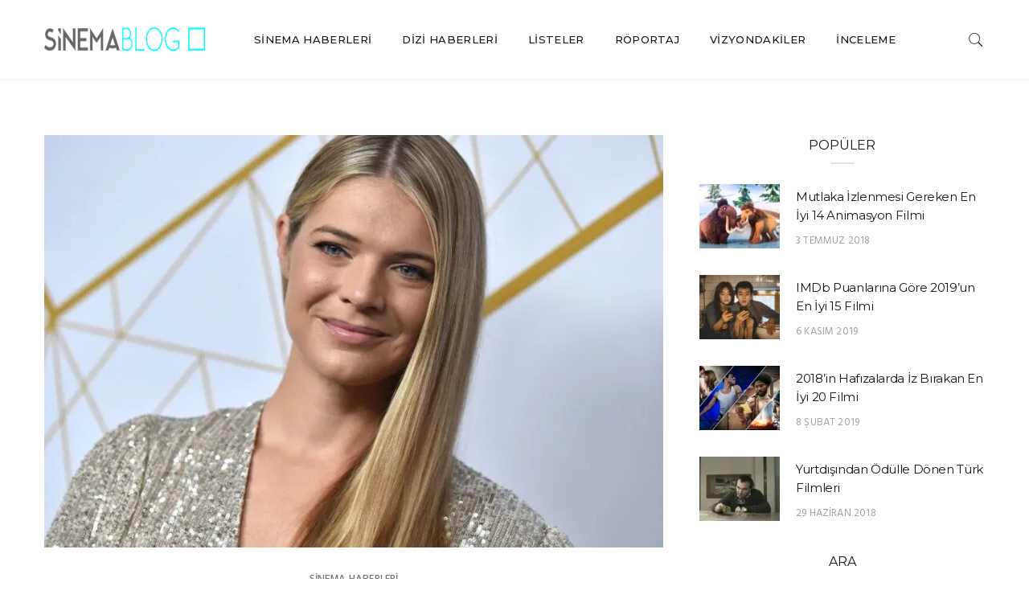

--- FILE ---
content_type: text/html; charset=UTF-8
request_url: https://blog.sinematv.com.tr/tag/stay-safe/
body_size: 10327
content:

<!doctype html>
<html lang="tr">
<head>
	<meta charset="UTF-8" />
	<meta name="viewport" content="width=device-width, initial-scale=1" />
	<link rel="profile" href="https://gmpg.org/xfn/11" />
	<meta name='robots' content='index, follow, max-image-preview:large, max-snippet:-1, max-video-preview:-1' />
<!-- Speed of this site is optimised by WP Performance Score Booster plugin v2.2.2 - https://dipakgajjar.com/wp-performance-score-booster/ -->

	<!-- This site is optimized with the Yoast SEO Premium plugin v21.7 (Yoast SEO v22.9) - https://yoast.com/wordpress/plugins/seo/ -->
	<title>stay safe arşivleri - SinemaTV Blog %</title>
	<link rel="canonical" href="https://blog.sinematv.com.tr/tag/stay-safe/" />
	<meta property="og:locale" content="tr_TR" />
	<meta property="og:type" content="article" />
	<meta property="og:title" content="stay safe arşivleri" />
	<meta property="og:url" content="https://blog.sinematv.com.tr/tag/stay-safe/" />
	<meta property="og:site_name" content="SinemaTV Blog" />
	<meta property="og:image" content="https://blog.sinematv.com.tr/wp-content/uploads/2018/04/sinematv-blog-logo.png" />
	<meta property="og:image:width" content="1703" />
	<meta property="og:image:height" content="188" />
	<meta property="og:image:type" content="image/png" />
	<meta name="twitter:card" content="summary_large_image" />
	<meta name="twitter:site" content="@sinematvcomtr" />
	<script type="application/ld+json" class="yoast-schema-graph">{"@context":"https://schema.org","@graph":[{"@type":"CollectionPage","@id":"https://blog.sinematv.com.tr/tag/stay-safe/","url":"https://blog.sinematv.com.tr/tag/stay-safe/","name":"stay safe arşivleri - SinemaTV Blog %","isPartOf":{"@id":"https://blog.sinematv.com.tr/#website"},"primaryImageOfPage":{"@id":"https://blog.sinematv.com.tr/tag/stay-safe/#primaryimage"},"image":{"@id":"https://blog.sinematv.com.tr/tag/stay-safe/#primaryimage"},"thumbnailUrl":"https://blog.sinematv.com.tr/wp-content/uploads/2022/06/kate-miner-2019-emmy-awards-showtime-party-5.jpg","breadcrumb":{"@id":"https://blog.sinematv.com.tr/tag/stay-safe/#breadcrumb"},"inLanguage":"tr"},{"@type":"ImageObject","inLanguage":"tr","@id":"https://blog.sinematv.com.tr/tag/stay-safe/#primaryimage","url":"https://blog.sinematv.com.tr/wp-content/uploads/2022/06/kate-miner-2019-emmy-awards-showtime-party-5.jpg","contentUrl":"https://blog.sinematv.com.tr/wp-content/uploads/2022/06/kate-miner-2019-emmy-awards-showtime-party-5.jpg","width":1024,"height":776},{"@type":"BreadcrumbList","@id":"https://blog.sinematv.com.tr/tag/stay-safe/#breadcrumb","itemListElement":[{"@type":"ListItem","position":1,"name":"Ana sayfa","item":"https://blog.sinematv.com.tr/"},{"@type":"ListItem","position":2,"name":"stay safe"}]},{"@type":"WebSite","@id":"https://blog.sinematv.com.tr/#website","url":"https://blog.sinematv.com.tr/","name":"SinemaTV Blog","description":"","publisher":{"@id":"https://blog.sinematv.com.tr/#organization"},"potentialAction":[{"@type":"SearchAction","target":{"@type":"EntryPoint","urlTemplate":"https://blog.sinematv.com.tr/?s={search_term_string}"},"query-input":"required name=search_term_string"}],"inLanguage":"tr"},{"@type":"Organization","@id":"https://blog.sinematv.com.tr/#organization","name":"SinemaTV","url":"https://blog.sinematv.com.tr/","logo":{"@type":"ImageObject","inLanguage":"tr","@id":"https://blog.sinematv.com.tr/#/schema/logo/image/","url":"https://blog.sinematv.com.tr/wp-content/uploads/2018/04/sinematv-blog-logo.png","contentUrl":"https://blog.sinematv.com.tr/wp-content/uploads/2018/04/sinematv-blog-logo.png","width":1703,"height":188,"caption":"SinemaTV"},"image":{"@id":"https://blog.sinematv.com.tr/#/schema/logo/image/"},"sameAs":["https://www.facebook.com/Sinematv.com.tr","https://x.com/sinematvcomtr","http://instagram.com/sinematv_/","https://www.linkedin.com/company/sinema-tv/","https://www.youtube.com/channel/UCmN4-yCLgpdfqZhid2iACTA"]}]}</script>
	<!-- / Yoast SEO Premium plugin. -->


<link rel='dns-prefetch' href='//www.googletagmanager.com' />
<link rel='dns-prefetch' href='//fonts.googleapis.com' />
<link rel='preconnect' href='https://fonts.gstatic.com' crossorigin />
<link rel="alternate" type="application/rss+xml" title="SinemaTV Blog &raquo; akışı" href="https://blog.sinematv.com.tr/feed/" />
<link rel="alternate" type="application/rss+xml" title="SinemaTV Blog &raquo; yorum akışı" href="https://blog.sinematv.com.tr/comments/feed/" />
<link rel="alternate" type="application/rss+xml" title="SinemaTV Blog &raquo; stay safe etiket akışı" href="https://blog.sinematv.com.tr/tag/stay-safe/feed/" />
		<meta name="twitter:card" content="summary_large_image" />
		<meta name="twitter:title" content="Kate Miner ve Jason Canela, &#8216;Stay Safe&#8217; kadrosunda!">
		<meta property="og:url" content="https://blog.sinematv.com.tr/kate-miner-ve-jason-canela-stay-safe-kadrosunda/"/>
		<meta property="og:type" content=""/>
		<meta property="og:title" content="Kate Miner ve Jason Canela, &#8216;Stay Safe&#8217; kadrosunda!"/>
		<meta property="og:image" content="https://blog.sinematv.com.tr/wp-content/uploads/2022/06/kate-miner-2019-emmy-awards-showtime-party-5.jpg"/>
		<script type="text/javascript">
/* <![CDATA[ */
window._wpemojiSettings = {"baseUrl":"https:\/\/s.w.org\/images\/core\/emoji\/14.0.0\/72x72\/","ext":".png","svgUrl":"https:\/\/s.w.org\/images\/core\/emoji\/14.0.0\/svg\/","svgExt":".svg","source":{"concatemoji":"https:\/\/blog.sinematv.com.tr\/wp-includes\/js\/wp-emoji-release.min.js"}};
/*! This file is auto-generated */
!function(i,n){var o,s,e;function c(e){try{var t={supportTests:e,timestamp:(new Date).valueOf()};sessionStorage.setItem(o,JSON.stringify(t))}catch(e){}}function p(e,t,n){e.clearRect(0,0,e.canvas.width,e.canvas.height),e.fillText(t,0,0);var t=new Uint32Array(e.getImageData(0,0,e.canvas.width,e.canvas.height).data),r=(e.clearRect(0,0,e.canvas.width,e.canvas.height),e.fillText(n,0,0),new Uint32Array(e.getImageData(0,0,e.canvas.width,e.canvas.height).data));return t.every(function(e,t){return e===r[t]})}function u(e,t,n){switch(t){case"flag":return n(e,"\ud83c\udff3\ufe0f\u200d\u26a7\ufe0f","\ud83c\udff3\ufe0f\u200b\u26a7\ufe0f")?!1:!n(e,"\ud83c\uddfa\ud83c\uddf3","\ud83c\uddfa\u200b\ud83c\uddf3")&&!n(e,"\ud83c\udff4\udb40\udc67\udb40\udc62\udb40\udc65\udb40\udc6e\udb40\udc67\udb40\udc7f","\ud83c\udff4\u200b\udb40\udc67\u200b\udb40\udc62\u200b\udb40\udc65\u200b\udb40\udc6e\u200b\udb40\udc67\u200b\udb40\udc7f");case"emoji":return!n(e,"\ud83e\udef1\ud83c\udffb\u200d\ud83e\udef2\ud83c\udfff","\ud83e\udef1\ud83c\udffb\u200b\ud83e\udef2\ud83c\udfff")}return!1}function f(e,t,n){var r="undefined"!=typeof WorkerGlobalScope&&self instanceof WorkerGlobalScope?new OffscreenCanvas(300,150):i.createElement("canvas"),a=r.getContext("2d",{willReadFrequently:!0}),o=(a.textBaseline="top",a.font="600 32px Arial",{});return e.forEach(function(e){o[e]=t(a,e,n)}),o}function t(e){var t=i.createElement("script");t.src=e,t.defer=!0,i.head.appendChild(t)}"undefined"!=typeof Promise&&(o="wpEmojiSettingsSupports",s=["flag","emoji"],n.supports={everything:!0,everythingExceptFlag:!0},e=new Promise(function(e){i.addEventListener("DOMContentLoaded",e,{once:!0})}),new Promise(function(t){var n=function(){try{var e=JSON.parse(sessionStorage.getItem(o));if("object"==typeof e&&"number"==typeof e.timestamp&&(new Date).valueOf()<e.timestamp+604800&&"object"==typeof e.supportTests)return e.supportTests}catch(e){}return null}();if(!n){if("undefined"!=typeof Worker&&"undefined"!=typeof OffscreenCanvas&&"undefined"!=typeof URL&&URL.createObjectURL&&"undefined"!=typeof Blob)try{var e="postMessage("+f.toString()+"("+[JSON.stringify(s),u.toString(),p.toString()].join(",")+"));",r=new Blob([e],{type:"text/javascript"}),a=new Worker(URL.createObjectURL(r),{name:"wpTestEmojiSupports"});return void(a.onmessage=function(e){c(n=e.data),a.terminate(),t(n)})}catch(e){}c(n=f(s,u,p))}t(n)}).then(function(e){for(var t in e)n.supports[t]=e[t],n.supports.everything=n.supports.everything&&n.supports[t],"flag"!==t&&(n.supports.everythingExceptFlag=n.supports.everythingExceptFlag&&n.supports[t]);n.supports.everythingExceptFlag=n.supports.everythingExceptFlag&&!n.supports.flag,n.DOMReady=!1,n.readyCallback=function(){n.DOMReady=!0}}).then(function(){return e}).then(function(){var e;n.supports.everything||(n.readyCallback(),(e=n.source||{}).concatemoji?t(e.concatemoji):e.wpemoji&&e.twemoji&&(t(e.twemoji),t(e.wpemoji)))}))}((window,document),window._wpemojiSettings);
/* ]]> */
</script>
<link rel='stylesheet' id='sbi_styles-css' href='https://blog.sinematv.com.tr/wp-content/plugins/instagram-feed/css/sbi-styles.min.css' type='text/css' media='all' />
<style id='wp-emoji-styles-inline-css' type='text/css'>

	img.wp-smiley, img.emoji {
		display: inline !important;
		border: none !important;
		box-shadow: none !important;
		height: 1em !important;
		width: 1em !important;
		margin: 0 0.07em !important;
		vertical-align: -0.1em !important;
		background: none !important;
		padding: 0 !important;
	}
</style>
<link rel='stylesheet' id='wp-block-library-css' href='https://blog.sinematv.com.tr/wp-includes/css/dist/block-library/style.min.css' type='text/css' media='all' />
<style id='classic-theme-styles-inline-css' type='text/css'>
/*! This file is auto-generated */
.wp-block-button__link{color:#fff;background-color:#32373c;border-radius:9999px;box-shadow:none;text-decoration:none;padding:calc(.667em + 2px) calc(1.333em + 2px);font-size:1.125em}.wp-block-file__button{background:#32373c;color:#fff;text-decoration:none}
</style>
<style id='global-styles-inline-css' type='text/css'>
body{--wp--preset--color--black: #000000;--wp--preset--color--cyan-bluish-gray: #abb8c3;--wp--preset--color--white: #ffffff;--wp--preset--color--pale-pink: #f78da7;--wp--preset--color--vivid-red: #cf2e2e;--wp--preset--color--luminous-vivid-orange: #ff6900;--wp--preset--color--luminous-vivid-amber: #fcb900;--wp--preset--color--light-green-cyan: #7bdcb5;--wp--preset--color--vivid-green-cyan: #00d084;--wp--preset--color--pale-cyan-blue: #8ed1fc;--wp--preset--color--vivid-cyan-blue: #0693e3;--wp--preset--color--vivid-purple: #9b51e0;--wp--preset--gradient--vivid-cyan-blue-to-vivid-purple: linear-gradient(135deg,rgba(6,147,227,1) 0%,rgb(155,81,224) 100%);--wp--preset--gradient--light-green-cyan-to-vivid-green-cyan: linear-gradient(135deg,rgb(122,220,180) 0%,rgb(0,208,130) 100%);--wp--preset--gradient--luminous-vivid-amber-to-luminous-vivid-orange: linear-gradient(135deg,rgba(252,185,0,1) 0%,rgba(255,105,0,1) 100%);--wp--preset--gradient--luminous-vivid-orange-to-vivid-red: linear-gradient(135deg,rgba(255,105,0,1) 0%,rgb(207,46,46) 100%);--wp--preset--gradient--very-light-gray-to-cyan-bluish-gray: linear-gradient(135deg,rgb(238,238,238) 0%,rgb(169,184,195) 100%);--wp--preset--gradient--cool-to-warm-spectrum: linear-gradient(135deg,rgb(74,234,220) 0%,rgb(151,120,209) 20%,rgb(207,42,186) 40%,rgb(238,44,130) 60%,rgb(251,105,98) 80%,rgb(254,248,76) 100%);--wp--preset--gradient--blush-light-purple: linear-gradient(135deg,rgb(255,206,236) 0%,rgb(152,150,240) 100%);--wp--preset--gradient--blush-bordeaux: linear-gradient(135deg,rgb(254,205,165) 0%,rgb(254,45,45) 50%,rgb(107,0,62) 100%);--wp--preset--gradient--luminous-dusk: linear-gradient(135deg,rgb(255,203,112) 0%,rgb(199,81,192) 50%,rgb(65,88,208) 100%);--wp--preset--gradient--pale-ocean: linear-gradient(135deg,rgb(255,245,203) 0%,rgb(182,227,212) 50%,rgb(51,167,181) 100%);--wp--preset--gradient--electric-grass: linear-gradient(135deg,rgb(202,248,128) 0%,rgb(113,206,126) 100%);--wp--preset--gradient--midnight: linear-gradient(135deg,rgb(2,3,129) 0%,rgb(40,116,252) 100%);--wp--preset--font-size--small: 13px;--wp--preset--font-size--medium: 20px;--wp--preset--font-size--large: 36px;--wp--preset--font-size--x-large: 42px;--wp--preset--spacing--20: 0.44rem;--wp--preset--spacing--30: 0.67rem;--wp--preset--spacing--40: 1rem;--wp--preset--spacing--50: 1.5rem;--wp--preset--spacing--60: 2.25rem;--wp--preset--spacing--70: 3.38rem;--wp--preset--spacing--80: 5.06rem;--wp--preset--shadow--natural: 6px 6px 9px rgba(0, 0, 0, 0.2);--wp--preset--shadow--deep: 12px 12px 50px rgba(0, 0, 0, 0.4);--wp--preset--shadow--sharp: 6px 6px 0px rgba(0, 0, 0, 0.2);--wp--preset--shadow--outlined: 6px 6px 0px -3px rgba(255, 255, 255, 1), 6px 6px rgba(0, 0, 0, 1);--wp--preset--shadow--crisp: 6px 6px 0px rgba(0, 0, 0, 1);}:where(.is-layout-flex){gap: 0.5em;}:where(.is-layout-grid){gap: 0.5em;}body .is-layout-flow > .alignleft{float: left;margin-inline-start: 0;margin-inline-end: 2em;}body .is-layout-flow > .alignright{float: right;margin-inline-start: 2em;margin-inline-end: 0;}body .is-layout-flow > .aligncenter{margin-left: auto !important;margin-right: auto !important;}body .is-layout-constrained > .alignleft{float: left;margin-inline-start: 0;margin-inline-end: 2em;}body .is-layout-constrained > .alignright{float: right;margin-inline-start: 2em;margin-inline-end: 0;}body .is-layout-constrained > .aligncenter{margin-left: auto !important;margin-right: auto !important;}body .is-layout-constrained > :where(:not(.alignleft):not(.alignright):not(.alignfull)){max-width: var(--wp--style--global--content-size);margin-left: auto !important;margin-right: auto !important;}body .is-layout-constrained > .alignwide{max-width: var(--wp--style--global--wide-size);}body .is-layout-flex{display: flex;}body .is-layout-flex{flex-wrap: wrap;align-items: center;}body .is-layout-flex > *{margin: 0;}body .is-layout-grid{display: grid;}body .is-layout-grid > *{margin: 0;}:where(.wp-block-columns.is-layout-flex){gap: 2em;}:where(.wp-block-columns.is-layout-grid){gap: 2em;}:where(.wp-block-post-template.is-layout-flex){gap: 1.25em;}:where(.wp-block-post-template.is-layout-grid){gap: 1.25em;}.has-black-color{color: var(--wp--preset--color--black) !important;}.has-cyan-bluish-gray-color{color: var(--wp--preset--color--cyan-bluish-gray) !important;}.has-white-color{color: var(--wp--preset--color--white) !important;}.has-pale-pink-color{color: var(--wp--preset--color--pale-pink) !important;}.has-vivid-red-color{color: var(--wp--preset--color--vivid-red) !important;}.has-luminous-vivid-orange-color{color: var(--wp--preset--color--luminous-vivid-orange) !important;}.has-luminous-vivid-amber-color{color: var(--wp--preset--color--luminous-vivid-amber) !important;}.has-light-green-cyan-color{color: var(--wp--preset--color--light-green-cyan) !important;}.has-vivid-green-cyan-color{color: var(--wp--preset--color--vivid-green-cyan) !important;}.has-pale-cyan-blue-color{color: var(--wp--preset--color--pale-cyan-blue) !important;}.has-vivid-cyan-blue-color{color: var(--wp--preset--color--vivid-cyan-blue) !important;}.has-vivid-purple-color{color: var(--wp--preset--color--vivid-purple) !important;}.has-black-background-color{background-color: var(--wp--preset--color--black) !important;}.has-cyan-bluish-gray-background-color{background-color: var(--wp--preset--color--cyan-bluish-gray) !important;}.has-white-background-color{background-color: var(--wp--preset--color--white) !important;}.has-pale-pink-background-color{background-color: var(--wp--preset--color--pale-pink) !important;}.has-vivid-red-background-color{background-color: var(--wp--preset--color--vivid-red) !important;}.has-luminous-vivid-orange-background-color{background-color: var(--wp--preset--color--luminous-vivid-orange) !important;}.has-luminous-vivid-amber-background-color{background-color: var(--wp--preset--color--luminous-vivid-amber) !important;}.has-light-green-cyan-background-color{background-color: var(--wp--preset--color--light-green-cyan) !important;}.has-vivid-green-cyan-background-color{background-color: var(--wp--preset--color--vivid-green-cyan) !important;}.has-pale-cyan-blue-background-color{background-color: var(--wp--preset--color--pale-cyan-blue) !important;}.has-vivid-cyan-blue-background-color{background-color: var(--wp--preset--color--vivid-cyan-blue) !important;}.has-vivid-purple-background-color{background-color: var(--wp--preset--color--vivid-purple) !important;}.has-black-border-color{border-color: var(--wp--preset--color--black) !important;}.has-cyan-bluish-gray-border-color{border-color: var(--wp--preset--color--cyan-bluish-gray) !important;}.has-white-border-color{border-color: var(--wp--preset--color--white) !important;}.has-pale-pink-border-color{border-color: var(--wp--preset--color--pale-pink) !important;}.has-vivid-red-border-color{border-color: var(--wp--preset--color--vivid-red) !important;}.has-luminous-vivid-orange-border-color{border-color: var(--wp--preset--color--luminous-vivid-orange) !important;}.has-luminous-vivid-amber-border-color{border-color: var(--wp--preset--color--luminous-vivid-amber) !important;}.has-light-green-cyan-border-color{border-color: var(--wp--preset--color--light-green-cyan) !important;}.has-vivid-green-cyan-border-color{border-color: var(--wp--preset--color--vivid-green-cyan) !important;}.has-pale-cyan-blue-border-color{border-color: var(--wp--preset--color--pale-cyan-blue) !important;}.has-vivid-cyan-blue-border-color{border-color: var(--wp--preset--color--vivid-cyan-blue) !important;}.has-vivid-purple-border-color{border-color: var(--wp--preset--color--vivid-purple) !important;}.has-vivid-cyan-blue-to-vivid-purple-gradient-background{background: var(--wp--preset--gradient--vivid-cyan-blue-to-vivid-purple) !important;}.has-light-green-cyan-to-vivid-green-cyan-gradient-background{background: var(--wp--preset--gradient--light-green-cyan-to-vivid-green-cyan) !important;}.has-luminous-vivid-amber-to-luminous-vivid-orange-gradient-background{background: var(--wp--preset--gradient--luminous-vivid-amber-to-luminous-vivid-orange) !important;}.has-luminous-vivid-orange-to-vivid-red-gradient-background{background: var(--wp--preset--gradient--luminous-vivid-orange-to-vivid-red) !important;}.has-very-light-gray-to-cyan-bluish-gray-gradient-background{background: var(--wp--preset--gradient--very-light-gray-to-cyan-bluish-gray) !important;}.has-cool-to-warm-spectrum-gradient-background{background: var(--wp--preset--gradient--cool-to-warm-spectrum) !important;}.has-blush-light-purple-gradient-background{background: var(--wp--preset--gradient--blush-light-purple) !important;}.has-blush-bordeaux-gradient-background{background: var(--wp--preset--gradient--blush-bordeaux) !important;}.has-luminous-dusk-gradient-background{background: var(--wp--preset--gradient--luminous-dusk) !important;}.has-pale-ocean-gradient-background{background: var(--wp--preset--gradient--pale-ocean) !important;}.has-electric-grass-gradient-background{background: var(--wp--preset--gradient--electric-grass) !important;}.has-midnight-gradient-background{background: var(--wp--preset--gradient--midnight) !important;}.has-small-font-size{font-size: var(--wp--preset--font-size--small) !important;}.has-medium-font-size{font-size: var(--wp--preset--font-size--medium) !important;}.has-large-font-size{font-size: var(--wp--preset--font-size--large) !important;}.has-x-large-font-size{font-size: var(--wp--preset--font-size--x-large) !important;}
.wp-block-navigation a:where(:not(.wp-element-button)){color: inherit;}
:where(.wp-block-post-template.is-layout-flex){gap: 1.25em;}:where(.wp-block-post-template.is-layout-grid){gap: 1.25em;}
:where(.wp-block-columns.is-layout-flex){gap: 2em;}:where(.wp-block-columns.is-layout-grid){gap: 2em;}
.wp-block-pullquote{font-size: 1.5em;line-height: 1.6;}
</style>
<link rel='stylesheet' id='contact-form-7-css' href='https://blog.sinematv.com.tr/wp-content/plugins/contact-form-7/includes/css/styles.css' type='text/css' media='all' />
<link rel='stylesheet' id='minimag-fonts-css' href='https://fonts.googleapis.com/css?family=Montserrat%3A100%2C100i%2C200%2C200i%2C300%2C300i%2C400%2C400i%2C500%2C500i%2C600%2C600i%2C700%2C700i%2C800%2C800i%2C900%2C900i%7CHind%3A300%2C400%2C500%2C600%2C700&#038;subset=latin%2Clatin-ext&#038;ver=6.4.7' type='text/css' media='all' />
<link rel='stylesheet' id='loader-css' href='https://blog.sinematv.com.tr/wp-content/themes/minimag/assets/css/loader.css' type='text/css' media='all' />
<link rel='stylesheet' id='font-awesome-css' href='https://blog.sinematv.com.tr/wp-content/themes/minimag/assets/css/font-awesome.css' type='text/css' media='all' />
<link rel='stylesheet' id='bootstrap-css' href='https://blog.sinematv.com.tr/wp-content/themes/minimag/assets/css/bootstrap.css' type='text/css' media='all' />
<link rel='stylesheet' id='elegant-icons-css' href='https://blog.sinematv.com.tr/wp-content/themes/minimag/assets/css/elegant-icons.css' type='text/css' media='all' />
<link rel='stylesheet' id='animate-css' href='https://blog.sinematv.com.tr/wp-content/themes/minimag/assets/css/animate.css' type='text/css' media='all' />
<link rel='stylesheet' id='owl-carousel-css' href='https://blog.sinematv.com.tr/wp-content/themes/minimag/assets/css/owl-carousel.css' type='text/css' media='all' />
<link rel='stylesheet' id='magnific-popup-css' href='https://blog.sinematv.com.tr/wp-content/themes/minimag/assets/css/magnific-popup.css' type='text/css' media='all' />
<link rel='stylesheet' id='strockgap-icon-css' href='https://blog.sinematv.com.tr/wp-content/themes/minimag/assets/css/strockgap-icon.css' type='text/css' media='all' />
<link rel='stylesheet' id='bootstrap-select-css' href='https://blog.sinematv.com.tr/wp-content/themes/minimag/assets/css/bootstrap-select.css' type='text/css' media='all' />
<link rel='stylesheet' id='ionicons-css' href='https://blog.sinematv.com.tr/wp-content/themes/minimag/assets/css/ionicons.css' type='text/css' media='all' />
<link rel='stylesheet' id='pe-icons-css' href='https://blog.sinematv.com.tr/wp-content/themes/minimag/assets/css/pe-icons.css' type='text/css' media='all' />
<link rel='stylesheet' id='slick-css' href='https://blog.sinematv.com.tr/wp-content/themes/minimag/assets/slick/slick.css' type='text/css' media='all' />
<link rel='stylesheet' id='slick-theme-css' href='https://blog.sinematv.com.tr/wp-content/themes/minimag/assets/slick/slick-theme.css' type='text/css' media='all' />
<link rel='stylesheet' id='minimag-stylesheet-css' href='https://blog.sinematv.com.tr/wp-content/themes/minimag/style.css' type='text/css' media='all' />
<link rel="preload" as="style" href="https://fonts.googleapis.com/css?family=Hind&#038;display=swap&#038;ver=1635240386" /><link rel="stylesheet" href="https://fonts.googleapis.com/css?family=Hind&#038;display=swap&#038;ver=1635240386" media="print" onload="this.media='all'"><noscript><link rel="stylesheet" href="https://fonts.googleapis.com/css?family=Hind&#038;display=swap&#038;ver=1635240386" /></noscript><script type="text/javascript" src="https://blog.sinematv.com.tr/wp-includes/js/jquery/jquery.min.js" id="jquery-core-js"></script>
<script type="text/javascript" src="https://blog.sinematv.com.tr/wp-includes/js/jquery/jquery-migrate.min.js" id="jquery-migrate-js"></script>
<script type="text/javascript" src="https://blog.sinematv.com.tr/wp-content/plugins/minimag-toolkit/lib/js/plugin.js" id="minimag-toolkit-js"></script>
<script type="text/javascript" src="https://blog.sinematv.com.tr/wp-content/themes/minimag/assets/js/modernizr.js" id="modernizr-js"></script>
<script type="text/javascript" src="https://blog.sinematv.com.tr/wp-content/themes/minimag/assets/js/popper.min.js" id="popper-js"></script>
<script type="text/javascript" src="https://blog.sinematv.com.tr/wp-content/themes/minimag/assets/js/bootstrap.js" id="bootstrap-js"></script>
<script type="text/javascript" src="https://blog.sinematv.com.tr/wp-content/themes/minimag/assets/js/easing.js" id="easing-js"></script>
<script type="text/javascript" src="https://blog.sinematv.com.tr/wp-content/themes/minimag/assets/js/appear.js" id="appear-js"></script>
<script type="text/javascript" src="https://blog.sinematv.com.tr/wp-content/themes/minimag/assets/js/isotope.pkgd.min.js" id="isotope-pkgd-js"></script>
<script type="text/javascript" src="https://blog.sinematv.com.tr/wp-content/themes/minimag/assets/js/owl-carousel.js" id="owlcarousel-js"></script>
<script type="text/javascript" src="https://blog.sinematv.com.tr/wp-content/themes/minimag/assets/js/animate-number.js" id="animate-number-js"></script>
<script type="text/javascript" src="https://blog.sinematv.com.tr/wp-content/themes/minimag/assets/js/magnific-popup.js" id="magnific-popup-js"></script>
<script type="text/javascript" src="https://blog.sinematv.com.tr/wp-content/themes/minimag/assets/js/bootstrap-select.js" id="bootstrap-select-js"></script>
<script type="text/javascript" src="https://blog.sinematv.com.tr/wp-content/themes/minimag/assets/slick/slick.min.js" id="slick-js"></script>
<script type="text/javascript" src="https://blog.sinematv.com.tr/wp-content/themes/minimag/assets/js/functions.js" id="minimag-functions-js"></script>

<!-- Site Kit tarafından eklenen Google etiketi (gtag.js) snippet&#039;i -->
<!-- Google Analytics snippet added by Site Kit -->
<script type="text/javascript" src="https://www.googletagmanager.com/gtag/js?id=G-CJ2P4GFLCJ" id="google_gtagjs-js" async></script>
<script type="text/javascript" id="google_gtagjs-js-after">
/* <![CDATA[ */
window.dataLayer = window.dataLayer || [];function gtag(){dataLayer.push(arguments);}
gtag("set","linker",{"domains":["blog.sinematv.com.tr"]});
gtag("js", new Date());
gtag("set", "developer_id.dZTNiMT", true);
gtag("config", "G-CJ2P4GFLCJ");
/* ]]> */
</script>
<script></script><link rel="https://api.w.org/" href="https://blog.sinematv.com.tr/wp-json/" /><link rel="alternate" type="application/json" href="https://blog.sinematv.com.tr/wp-json/wp/v2/tags/12379" /><link rel="EditURI" type="application/rsd+xml" title="RSD" href="https://blog.sinematv.com.tr/xmlrpc.php?rsd" />
<meta name="generator" content="WordPress 6.4.7" />
<meta name="generator" content="Redux 4.5.10" /><meta name="generator" content="Site Kit by Google 1.168.0" />
<!-- Site Kit tarafından eklenen Google AdSense meta etiketleri -->
<meta name="google-adsense-platform-account" content="ca-host-pub-2644536267352236">
<meta name="google-adsense-platform-domain" content="sitekit.withgoogle.com">
<!-- Site Kit tarafından eklenen Google AdSense meta etiketlerine son verin -->
<style type="text/css">.recentcomments a{display:inline !important;padding:0 !important;margin:0 !important;}</style><meta name="generator" content="Powered by WPBakery Page Builder - drag and drop page builder for WordPress."/>
<style id="minimag_option-dynamic-css" title="dynamic-css" class="redux-options-output">body{font-family:Hind;font-weight:normal;font-style:normal;font-size:13px;}h1{font-family:Hind;font-weight:normal;font-style:normal;}h2{font-family:Hind;font-weight:normal;font-style:normal;}h3{font-family:Hind;line-height:20px;font-weight:normal;font-style:normal;font-size:20px;}h4{font-family:Hind;font-weight:normal;font-style:normal;}h5{font-family:Hind;font-weight:normal;font-style:normal;}h6{font-family:Hind;font-weight:normal;font-style:normal;}</style><noscript><style> .wpb_animate_when_almost_visible { opacity: 1; }</style></noscript></head>
<body class="archive tag tag-stay-safe tag-12379 wpb-js-composer js-comp-ver-7.3 vc_responsive">
		<!-- Header Section -->
<header class="container-fluid no-left-padding stickywrapper no-right-padding header_s header_s3">
	
	<!-- Menu Block -->
	<div class="container-fluid no-left-padding no-right-padding menu-block">
		<!-- Container -->
		<div class="container">
			<div class="nav-wrapper"><!-- Nav Wrapper -->			
				<nav class="navbar ownavigation navbar-expand-lg">
						<a class="image-logo" href="https://blog.sinematv.com.tr/">
		<img src="https://blog.sinematv.com.tr/wp-content/uploads/2018/05/sinematv-blog-logo.png" alt="SinemaTV Blog"/>
	</a>
						<button class="navbar-toggler navbar-toggler-right" type="button" data-toggle="collapse" data-target="#navbar3" aria-controls="navbar1" aria-expanded="false" aria-label="Toggle navigation">
						<i class="fa fa-bars"></i>
					</button>
					<div class="collapse navbar-collapse" id="navbar3">
						<ul id="menu-main-menu" class="navbar-nav justify-content-end"><li id="menu-item-26249" class="menu-item menu-item-type-taxonomy menu-item-object-category menu-item-26249"><a title="Sinema Haberleri" href="https://blog.sinematv.com.tr/category/sinema-haberleri/" class="nav-link">Sinema Haberleri</a></li>
<li id="menu-item-26250" class="menu-item menu-item-type-taxonomy menu-item-object-category menu-item-26250"><a title="Dizi Haberleri" href="https://blog.sinematv.com.tr/category/dizi-haberleri/" class="nav-link">Dizi Haberleri</a></li>
<li id="menu-item-26251" class="menu-item menu-item-type-taxonomy menu-item-object-category menu-item-26251"><a title="Listeler" href="https://blog.sinematv.com.tr/category/listeler/" class="nav-link">Listeler</a></li>
<li id="menu-item-7286" class="menu-item menu-item-type-taxonomy menu-item-object-category menu-item-7286"><a title="Röportaj" href="https://blog.sinematv.com.tr/category/roportaj/" class="nav-link">Röportaj</a></li>
<li id="menu-item-12026" class="menu-item menu-item-type-taxonomy menu-item-object-category menu-item-12026"><a title="Vizyondakiler" href="https://blog.sinematv.com.tr/category/vizyondakiler/" class="nav-link">Vizyondakiler</a></li>
<li id="menu-item-22277" class="menu-item menu-item-type-taxonomy menu-item-object-category menu-item-22277"><a title="İnceleme" href="https://blog.sinematv.com.tr/category/inceleme/" class="nav-link">İnceleme</a></li>
</ul>					</div>
					<ul class="user-info">
						<li>
							<a href="#search-box3" data-toggle="collapse" class="search collapsed" title="Search">
								<i class="pe-7s-search sr-ic-open"></i><i class="pe-7s-close sr-ic-close"></i>
							</a>
						</li>
					</ul>
				</nav>
			</div><!-- Nav Wrapper /- -->
		</div><!-- Container /- -->
	</div><!-- Menu Block /- -->
	<!-- Search Box -->
	<div class="search-box collapse" id="search-box3">
		<div class="container">
			<div class="header-search">
	<form method="get" id="798" class="searchform" action="https://blog.sinematv.com.tr/">
		<div class="input-group">
			<input type="text" name="s" id="s-798" placeholder="Ara" class="form-control" required>
			<span class="input-group-btn">
				<button class="btn btn-secondary" type="submit"><i class="pe-7s-search"></i></button>
			</span>
		</div><!-- /input-group -->
	</form>
</div>

<div class="pages-search">
	<form method="get" id="311" class="searchform" action="https://blog.sinematv.com.tr/">
		<div class="input-group">
			<input type="text" name="s" id="s-311" placeholder="Ara" class="form-control" required>
			<span class="input-group-btn">
				<button class="btn btn-default" type="submit"><i class="fa fa-search"></i></button>
			</span>
		</div><!-- /input-group -->
	</form>
</div>		</div>
	</div><!-- Search Box /- -->
</header><!-- Header Section /- --><main id="main" class="site-main page_spacing">
	
	
	<div class="container">
	
		<div class="row">
		
			<div class="content-area content-left col-xl-8 col-lg-8 col-md-6">
<article id="post-33539" class="post-33539 post type-post status-publish format-standard has-post-thumbnail hentry category-sinema-haberleri tag-dizi tag-en-son-sinema-haberleri tag-jason-canela tag-kate-miner tag-sinema tag-sinema-haberleri tag-sinema-listeleri tag-stay-safe">
		
	<div class="entry-cover">
		<div class="post-meta">
			<span class="byline">Yazar				<a href="https://blog.sinematv.com.tr/author/dilek/" title="Dilek Tarhan">Dilek Tarhan</a>
			</span>
			<span class="post-date">
				<a href="https://blog.sinematv.com.tr/kate-miner-ve-jason-canela-stay-safe-kadrosunda/">1 Haziran 2022</a>
			</span>
		</div>
		<a href="https://blog.sinematv.com.tr/kate-miner-ve-jason-canela-stay-safe-kadrosunda/">
			<img width="770" height="513" src="https://blog.sinematv.com.tr/wp-content/uploads/2022/06/kate-miner-2019-emmy-awards-showtime-party-5-770x513.jpg" class="attachment-post-thumbnail size-post-thumbnail wp-post-image" alt="" decoding="async" fetchpriority="high" srcset="https://blog.sinematv.com.tr/wp-content/uploads/2022/06/kate-miner-2019-emmy-awards-showtime-party-5-770x513.jpg 770w, https://blog.sinematv.com.tr/wp-content/uploads/2022/06/kate-miner-2019-emmy-awards-showtime-party-5-345x230.jpg 345w, https://blog.sinematv.com.tr/wp-content/uploads/2022/06/kate-miner-2019-emmy-awards-showtime-party-5-370x247.jpg 370w, https://blog.sinematv.com.tr/wp-content/uploads/2022/06/kate-miner-2019-emmy-awards-showtime-party-5-440x294.jpg 440w, https://blog.sinematv.com.tr/wp-content/uploads/2022/06/kate-miner-2019-emmy-awards-showtime-party-5-570x380.jpg 570w, https://blog.sinematv.com.tr/wp-content/uploads/2022/06/kate-miner-2019-emmy-awards-showtime-party-5-170x113.jpg 170w" sizes="(max-width: 770px) 100vw, 770px" />		</a>
	</div>
		<div class="entry-content">
					<div class="entry-header">
									<span class="post-category">
						<a href="https://blog.sinematv.com.tr/category/sinema-haberleri/" rel="category tag">Sinema Haberleri</a>					</span>
					<h3 class="entry-title"><a href="https://blog.sinematv.com.tr/kate-miner-ve-jason-canela-stay-safe-kadrosunda/" rel="bookmark">Kate Miner ve Jason Canela, &#8216;Stay Safe&#8217; kadrosunda!</a></h3>			</div>
						<p>Kate Miner ve Jason Canela, 'Stay Safe' kadrosunda!Shameless yıldızı Kate Miner, Jason Canela (The Rookie) ile birlikte korku filmi Stay Safe'de başrolü paylaşacaklar.

David Gregg, Gia Neri ve Rolando Vinas tarafından senaryosu kaleme alınan filmin yönetmenliğini Emmy ödüllü Carlos V. Gutierrez üstleniyor. 


Şarkıcı aynı zamanda söz yazarı olan Miner, Shameless dizisinde Tami Tamietti karakteriyle karşımıza çıktı. Grey's Anatomy, Scandal  ve Marlon Wayan'ın Fifty Shades of Black yapımlarında da rol almıştı.

Yakın zamanda ...</p>
			<a href="https://blog.sinematv.com.tr/kate-miner-ve-jason-canela-stay-safe-kadrosunda/" title="Devamı">
				Devamı			</a>
				</div>
</article>
		</div><!-- content-area + page_layout_css -->

					<div class="widget-area col-lg-4 col-md-6 col-12 sidebar-right sidebar-1 sidebar-right">
			<aside id="widget_latestposts-2" class="widget widget_latestposts"><h3 class="widget-title">Popüler</h3>				<div class="latest-content">
												<a href="https://blog.sinematv.com.tr/mutlaka-izlenmesi-gereken-en-iyi-14-animasyon-filmi/" title="Mutlaka İzlenmesi Gereken En İyi 14 Animasyon Filmi">
								<i><img width="100" height="80" src="https://blog.sinematv.com.tr/wp-content/uploads/2018/07/ice-agee-100x80.jpg" class="attachment-minimag_100_80 size-minimag_100_80 wp-post-image" alt="" decoding="async" loading="lazy" srcset="https://blog.sinematv.com.tr/wp-content/uploads/2018/07/ice-agee-100x80.jpg 100w, https://blog.sinematv.com.tr/wp-content/uploads/2018/07/ice-agee-270x220.jpg 270w" sizes="(max-width: 100px) 100vw, 100px" /></i>
							</a>
												<h5><a title="Mutlaka İzlenmesi Gereken En İyi 14 Animasyon Filmi" href="https://blog.sinematv.com.tr/mutlaka-izlenmesi-gereken-en-iyi-14-animasyon-filmi/">Mutlaka İzlenmesi Gereken En İyi 14 Animasyon Filmi</a></h5>
					<span><a href="https://blog.sinematv.com.tr/mutlaka-izlenmesi-gereken-en-iyi-14-animasyon-filmi/">3 Temmuz 2018</a></span>
				</div>
								<div class="latest-content">
												<a href="https://blog.sinematv.com.tr/imdb-puanlarina-gore-2019un-en-iyi-15-filmi/" title="IMDb Puanlarına Göre 2019&#8217;un En İyi 15 Filmi">
								<i><img width="100" height="80" src="https://blog.sinematv.com.tr/wp-content/uploads/2019/11/parasite-1-100x80.jpg" class="attachment-minimag_100_80 size-minimag_100_80 wp-post-image" alt="" decoding="async" loading="lazy" srcset="https://blog.sinematv.com.tr/wp-content/uploads/2019/11/parasite-1-100x80.jpg 100w, https://blog.sinematv.com.tr/wp-content/uploads/2019/11/parasite-1-270x220.jpg 270w" sizes="(max-width: 100px) 100vw, 100px" /></i>
							</a>
												<h5><a title="IMDb Puanlarına Göre 2019&#8217;un En İyi 15 Filmi" href="https://blog.sinematv.com.tr/imdb-puanlarina-gore-2019un-en-iyi-15-filmi/">IMDb Puanlarına Göre 2019&#8217;un En İyi 15 Filmi</a></h5>
					<span><a href="https://blog.sinematv.com.tr/imdb-puanlarina-gore-2019un-en-iyi-15-filmi/">6 Kasım 2019</a></span>
				</div>
								<div class="latest-content">
												<a href="https://blog.sinematv.com.tr/2018in-hafizalarda-iz-birakan-en-iyi-20-filmi/" title="2018&#8217;in Hafızalarda İz Bırakan En İyi 20 Filmi">
								<i><img width="100" height="80" src="https://blog.sinematv.com.tr/wp-content/uploads/2019/02/banner_blog-770x513_2-100x80.png" class="attachment-minimag_100_80 size-minimag_100_80 wp-post-image" alt="" decoding="async" loading="lazy" srcset="https://blog.sinematv.com.tr/wp-content/uploads/2019/02/banner_blog-770x513_2-100x80.png 100w, https://blog.sinematv.com.tr/wp-content/uploads/2019/02/banner_blog-770x513_2-270x220.png 270w" sizes="(max-width: 100px) 100vw, 100px" /></i>
							</a>
												<h5><a title="2018&#8217;in Hafızalarda İz Bırakan En İyi 20 Filmi" href="https://blog.sinematv.com.tr/2018in-hafizalarda-iz-birakan-en-iyi-20-filmi/">2018&#8217;in Hafızalarda İz Bırakan En İyi 20 Filmi</a></h5>
					<span><a href="https://blog.sinematv.com.tr/2018in-hafizalarda-iz-birakan-en-iyi-20-filmi/">8 Şubat 2019</a></span>
				</div>
								<div class="latest-content">
												<a href="https://blog.sinematv.com.tr/yurtdisindan-odulle-donen-turk-filmleri/" title="Yurtdışından Ödülle Dönen Türk Filmleri">
								<i><img width="100" height="80" src="https://blog.sinematv.com.tr/wp-content/uploads/2018/06/yeraltı-100x80.jpg" class="attachment-minimag_100_80 size-minimag_100_80 wp-post-image" alt="" decoding="async" loading="lazy" srcset="https://blog.sinematv.com.tr/wp-content/uploads/2018/06/yeraltı-100x80.jpg 100w, https://blog.sinematv.com.tr/wp-content/uploads/2018/06/yeraltı-270x220.jpg 270w" sizes="(max-width: 100px) 100vw, 100px" /></i>
							</a>
												<h5><a title="Yurtdışından Ödülle Dönen Türk Filmleri" href="https://blog.sinematv.com.tr/yurtdisindan-odulle-donen-turk-filmleri/">Yurtdışından Ödülle Dönen Türk Filmleri</a></h5>
					<span><a href="https://blog.sinematv.com.tr/yurtdisindan-odulle-donen-turk-filmleri/">29 Haziran 2018</a></span>
				</div>
				</aside><aside id="search-2" class="widget widget_search"><h3 class="widget-title">Ara</h3><div class="header-search">
	<form method="get" id="532" class="searchform" action="https://blog.sinematv.com.tr/">
		<div class="input-group">
			<input type="text" name="s" id="s-532" placeholder="Ara" class="form-control" required>
			<span class="input-group-btn">
				<button class="btn btn-secondary" type="submit"><i class="pe-7s-search"></i></button>
			</span>
		</div><!-- /input-group -->
	</form>
</div>

<div class="pages-search">
	<form method="get" id="814" class="searchform" action="https://blog.sinematv.com.tr/">
		<div class="input-group">
			<input type="text" name="s" id="s-814" placeholder="Ara" class="form-control" required>
			<span class="input-group-btn">
				<button class="btn btn-default" type="submit"><i class="fa fa-search"></i></button>
			</span>
		</div><!-- /input-group -->
	</form>
</div></aside><aside id="categories-2" class="widget widget_categories"><h3 class="widget-title">Kategoriler</h3>
			<ul>
					<li class="cat-item cat-item-1460"><a href="https://blog.sinematv.com.tr/category/dizi-haberleri/">Dizi Haberleri</a>
</li>
	<li class="cat-item cat-item-7946"><a href="https://blog.sinematv.com.tr/category/inceleme/">İnceleme</a>
</li>
	<li class="cat-item cat-item-1458"><a href="https://blog.sinematv.com.tr/category/listeler/">Listeler</a>
</li>
	<li class="cat-item cat-item-1799"><a href="https://blog.sinematv.com.tr/category/roportaj/">Röportaj</a>
</li>
	<li class="cat-item cat-item-73"><a href="https://blog.sinematv.com.tr/category/sinema-haberleri/">Sinema Haberleri</a>
</li>
	<li class="cat-item cat-item-1"><a href="https://blog.sinematv.com.tr/category/tumu/">Tümü</a>
</li>
	<li class="cat-item cat-item-2211"><a href="https://blog.sinematv.com.tr/category/vizyondakiler/">Vizyondakiler</a>
</li>
			</ul>

			</aside><aside id="widget-social-2" class="widget widget_social"><h3 class="widget-title">Bize Katıl!</h3>			<ul>
				<li><a href="http://facebook.com/sinematv.com.tr/" target="_blank" title="Facebook"><i class="fa fa-facebook"></i></a></li>				<li><a href="https://twitter.com/sinematvcomtr" target="_blank" title="Twitter"><i class="fa fa-twitter"></i></a></li>								<li><a href="https://www.youtube.com/user/SinemaTVde" target="_blank" title="Youtube"><i class="fa fa-youtube"></i></a></li>				<li><a href="https://www.instagram.com/sinematv_/" target="_blank" title="Instagram"><i class="fa fa-instagram"></i></a></li>																											</ul>
			</aside><aside id="recent-comments-2" class="widget widget_recent_comments"><h3 class="widget-title">Yorumlar</h3><ul id="recentcomments"><li class="recentcomments"><a href="https://blog.sinematv.com.tr/jumanji-yeni-seviye/#comment-7998">Jumanji: Yeni Seviye</a> için <span class="comment-author-link">Tuana Artuç</span></li><li class="recentcomments"><a href="https://blog.sinematv.com.tr/hapsuu/#comment-6858">Hapşuu</a> için <span class="comment-author-link"><a href="http://fatihayar81@hotmail.com" class="url" rel="ugc external nofollow">Fatih ayar</a></span></li><li class="recentcomments"><a href="https://blog.sinematv.com.tr/hapsuu/#comment-6857">Hapşuu</a> için <span class="comment-author-link"><a href="http://fatihayar81@hotmail.com" class="url" rel="ugc external nofollow">Fatih ayar</a></span></li><li class="recentcomments"><a href="https://blog.sinematv.com.tr/emma-stone-cruella-2-icin-geri-donuyor/#comment-6627">Emma Stone, Cruella 2 İçin Geri Dönüyor!</a> için <span class="comment-author-link"><a href="https://sinemadatca.com/" class="url" rel="ugc external nofollow">Sinema Datça</a></span></li><li class="recentcomments"><a href="https://blog.sinematv.com.tr/gravity-fallsin-yaraticisi-alex-hirsch-netflixle-anlasti/#comment-6587">‘Gravity Falls’ın Yaratıcısı Alex Hirsch Netflix&#8217;le Anlaştı!</a> için <span class="comment-author-link">Elif Naz</span></li></ul></aside><aside id="text-3" class="widget widget_text"><h3 class="widget-title">Dolasim Menusu</h3>			<div class="textwidget"><div style="display: none;"><a title="takipçi satın al" href="https://yildiztakipci.com/">takipçi satın al</a><br />
<a title="instagram takipçi satın al" href="https://yildiztakipci.com/instagram/">instagram takipçi satın al</a><br />
<a title="twitter takipçi satın al" href="https://yildiztakipci.com/twitter/">twitter takipçi satın al</a><br />
<a title="tiktok takipçi satın al" href="https://yildiztakipci.com/tiktok/">tiktok takipçi satın al</a><br />
<a title="youtube abone satın al" href="https://yildiztakipci.com/youtube/">youtube abone satın al</a><br />
<a title="facebook takipçi satın al" href="https://yildiztakipci.com/facebook-/">facebook takipçi satın al</a><br />
<a title="twitch takipçi satın al" href="https://yildiztakipci.com/twitch/">twitch takipçi satın al</a></div>
</div>
		</aside><aside id="text-2" class="widget widget_text">			<div class="textwidget"><p><img loading="lazy" decoding="async" class="alignnone size-medium wp-image-6675" src="https://blog.sinematv.com.tr/wp-content/uploads/2018/04/sinematv-blog-logo-300x33.png" alt="" width="200" height="22" srcset="https://blog.sinematv.com.tr/wp-content/uploads/2018/04/sinematv-blog-logo-300x33.png 300w, https://blog.sinematv.com.tr/wp-content/uploads/2018/04/sinematv-blog-logo-768x85.png 768w, https://blog.sinematv.com.tr/wp-content/uploads/2018/04/sinematv-blog-logo-1024x113.png 1024w, https://blog.sinematv.com.tr/wp-content/uploads/2018/04/sinematv-blog-logo.png 1703w" sizes="(max-width: 200px) 100vw, 200px" /></p>
<p><em>Sinema</em> haberleri, vizyondakiler, fragmanlar, özel dosyalar, röportajlar, yönetmenler ve oyuncular hakkında merak edilenler&#8230; Sinemaya dair her şey!</p>
</div>
		</aside><aside id="categories-3" class="widget widget_categories"><h3 class="widget-title">Kategoriler</h3>
			<ul>
					<li class="cat-item cat-item-1460"><a href="https://blog.sinematv.com.tr/category/dizi-haberleri/">Dizi Haberleri</a>
</li>
	<li class="cat-item cat-item-7946"><a href="https://blog.sinematv.com.tr/category/inceleme/">İnceleme</a>
</li>
	<li class="cat-item cat-item-1458"><a href="https://blog.sinematv.com.tr/category/listeler/">Listeler</a>
</li>
	<li class="cat-item cat-item-1799"><a href="https://blog.sinematv.com.tr/category/roportaj/">Röportaj</a>
</li>
	<li class="cat-item cat-item-73"><a href="https://blog.sinematv.com.tr/category/sinema-haberleri/">Sinema Haberleri</a>
</li>
	<li class="cat-item cat-item-1"><a href="https://blog.sinematv.com.tr/category/tumu/">Tümü</a>
</li>
	<li class="cat-item cat-item-2211"><a href="https://blog.sinematv.com.tr/category/vizyondakiler/">Vizyondakiler</a>
</li>
			</ul>

			</aside><aside id="widget_latestposts-3" class="widget widget_latestposts"><h3 class="widget-title">Popüler</h3>				<div class="latest-content">
												<a href="https://blog.sinematv.com.tr/mutlaka-izlenmesi-gereken-en-iyi-14-animasyon-filmi/" title="Mutlaka İzlenmesi Gereken En İyi 14 Animasyon Filmi">
								<i><img width="100" height="80" src="https://blog.sinematv.com.tr/wp-content/uploads/2018/07/ice-agee-100x80.jpg" class="attachment-minimag_100_80 size-minimag_100_80 wp-post-image" alt="" decoding="async" loading="lazy" srcset="https://blog.sinematv.com.tr/wp-content/uploads/2018/07/ice-agee-100x80.jpg 100w, https://blog.sinematv.com.tr/wp-content/uploads/2018/07/ice-agee-270x220.jpg 270w" sizes="(max-width: 100px) 100vw, 100px" /></i>
							</a>
												<h5><a title="Mutlaka İzlenmesi Gereken En İyi 14 Animasyon Filmi" href="https://blog.sinematv.com.tr/mutlaka-izlenmesi-gereken-en-iyi-14-animasyon-filmi/">Mutlaka İzlenmesi Gereken En İyi 14 Animasyon Filmi</a></h5>
					<span><a href="https://blog.sinematv.com.tr/mutlaka-izlenmesi-gereken-en-iyi-14-animasyon-filmi/">3 Temmuz 2018</a></span>
				</div>
								<div class="latest-content">
												<a href="https://blog.sinematv.com.tr/imdb-puanlarina-gore-2019un-en-iyi-15-filmi/" title="IMDb Puanlarına Göre 2019&#8217;un En İyi 15 Filmi">
								<i><img width="100" height="80" src="https://blog.sinematv.com.tr/wp-content/uploads/2019/11/parasite-1-100x80.jpg" class="attachment-minimag_100_80 size-minimag_100_80 wp-post-image" alt="" decoding="async" loading="lazy" srcset="https://blog.sinematv.com.tr/wp-content/uploads/2019/11/parasite-1-100x80.jpg 100w, https://blog.sinematv.com.tr/wp-content/uploads/2019/11/parasite-1-270x220.jpg 270w" sizes="(max-width: 100px) 100vw, 100px" /></i>
							</a>
												<h5><a title="IMDb Puanlarına Göre 2019&#8217;un En İyi 15 Filmi" href="https://blog.sinematv.com.tr/imdb-puanlarina-gore-2019un-en-iyi-15-filmi/">IMDb Puanlarına Göre 2019&#8217;un En İyi 15 Filmi</a></h5>
					<span><a href="https://blog.sinematv.com.tr/imdb-puanlarina-gore-2019un-en-iyi-15-filmi/">6 Kasım 2019</a></span>
				</div>
				</aside>		</div><!-- End Sidebar -->
		
		</div><!-- .container /- -->
		
	</div><!-- .row /- -->

</main><!-- .site-main -->

<!-- Footer Main -->
<footer class="container-fluid no-left-padding no-right-padding footer-main">

		<div class="container">

		<ul class="ftr-social">			<li>
				<a href="http://facebook.com/sinematv.com.tr/" target="_blank"><i class="fa fa-facebook"></i>Facebook</a>
			</li>
						<li>
				<a href="http://instagram.com/sinematv_/" target="_blank"><i class="fa fa-instagram"></i>Instagram</a>
			</li>
						<li>
				<a href="https://www.youtube.com/sinematvde" target="_blank"><i class="fa fa-youtube"></i>Youtube</a>
			</li>
			</ul>		<div class="copyright">
			<p>Copyrights © 2026 SinemaTV</p>
		</div>
	</div><!-- Container /- -->
</footer><!-- Footer Main /- --><!-- Instagram Feed JS -->
<script type="text/javascript">
var sbiajaxurl = "https://blog.sinematv.com.tr/wp-admin/admin-ajax.php";
</script>
<script type="text/javascript" src="https://blog.sinematv.com.tr/wp-content/plugins/contact-form-7/includes/swv/js/index.js" id="swv-js"></script>
<script type="text/javascript" id="contact-form-7-js-extra">
/* <![CDATA[ */
var wpcf7 = {"api":{"root":"https:\/\/blog.sinematv.com.tr\/wp-json\/","namespace":"contact-form-7\/v1"},"cached":"1"};
/* ]]> */
</script>
<script type="text/javascript" src="https://blog.sinematv.com.tr/wp-content/plugins/contact-form-7/includes/js/index.js" id="contact-form-7-js"></script>
<script type="text/javascript" src="https://blog.sinematv.com.tr/wp-content/plugins/wp-performance-score-booster/assets/js/preloader.min.js" id="wppsb-preloader-js"></script>
<script></script></body>
</html>

--- FILE ---
content_type: text/javascript
request_url: https://blog.sinematv.com.tr/wp-content/themes/minimag/assets/js/animate-number.js
body_size: 398
content:
/* -- jQuery animateNumber plugin v0.0.13 */
/*
 jQuery animateNumber plugin v0.0.13
 (c) 2013, Alexandr Borisov.
 https://github.com/aishek/jquery-animateNumber
*/
(function(d){var q=function(b){return b.split("").reverse().join("")},m={numberStep:function(b,a){var e=Math.floor(b);d(a.elem).text(e)}},h=function(b){var a=b.elem;a.nodeType&&a.parentNode&&(a=a._animateNumberSetter,a||(a=m.numberStep),a(b.now,b))};d.Tween&&d.Tween.propHooks?d.Tween.propHooks.number={set:h}:d.fx.step.number=h;d.animateNumber={numberStepFactories:{append:function(b){return function(a,e){var g=Math.floor(a);d(e.elem).prop("number",a).text(g+b)}},separator:function(b,a,e){b=b||" ";
a=a||3;e=e||"";return function(g,k){var c=Math.floor(g).toString(),t=d(k.elem);if(c.length>a){for(var f=c,l=a,m=f.split("").reverse(),c=[],n,r,p,s=0,h=Math.ceil(f.length/l);s<h;s++){n="";for(p=0;p<l;p++){r=s*l+p;if(r===f.length)break;n+=m[r]}c.push(n)}f=c.length-1;l=q(c[f]);c[f]=q(parseInt(l,10).toString());c=c.join(b);c=q(c)}t.prop("number",g).text(c+e)}}}};d.fn.animateNumber=function(){for(var b=arguments[0],a=d.extend({},m,b),e=d(this),g=[a],k=1,c=arguments.length;k<c;k++)g.push(arguments[k]);
if(b.numberStep){var h=this.each(function(){this._animateNumberSetter=b.numberStep}),f=a.complete;a.complete=function(){h.each(function(){delete this._animateNumberSetter});f&&f.apply(this,arguments)}}return e.animate.apply(e,g)}})(jQuery);

/* -- jQuery animateNumber plugin v0.0.13 /- */